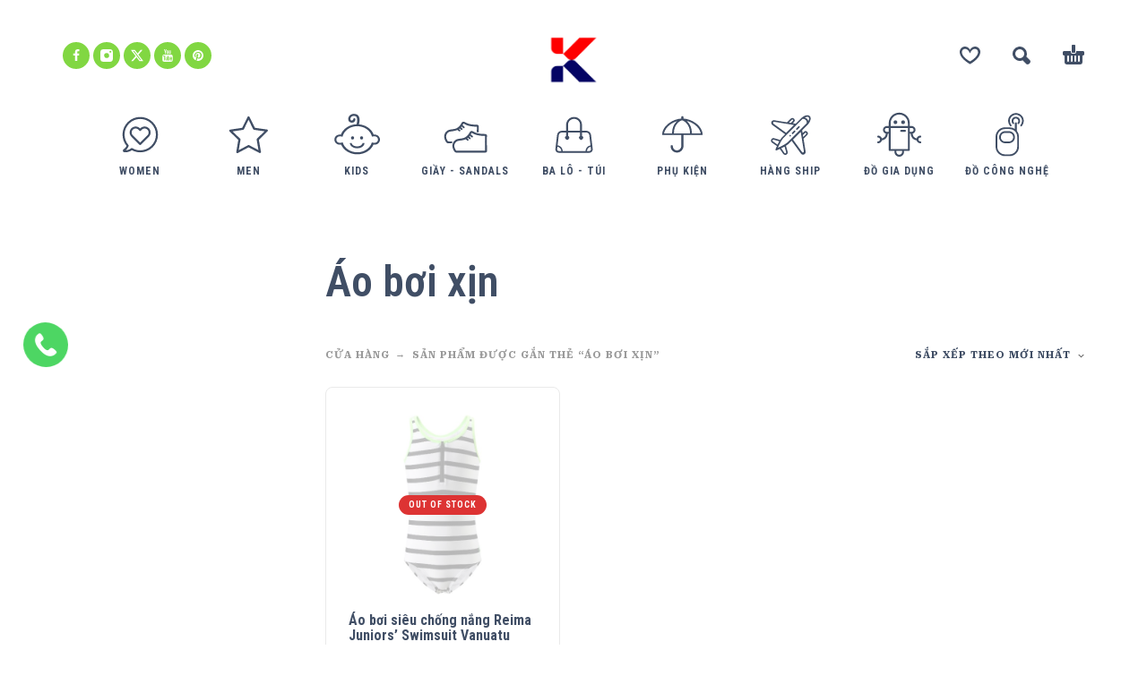

--- FILE ---
content_type: text/html; charset=UTF-8
request_url: https://ktmart.vn/tu-khoa/ao-boi-xin/
body_size: 16157
content:
<!DOCTYPE html>
<html lang="vi">
<head>
	<meta charset="UTF-8">
	<meta name="viewport" content="width=device-width, initial-scale=1, maximum-scale=1, user-scalable=no"/>
	<meta name="format-detection" content="telephone=no"/>
	<link rel="profile" href="//gmpg.org/xfn/11">
	<title>Áo bơi xịn &#8211; KTMart Vietnam</title>
<meta name='robots' content='max-image-preview:large' />
<link rel="alternate" type="application/rss+xml" title="Dòng thông tin KTMart Vietnam &raquo;" href="https://ktmart.vn/feed/" />
<link rel="alternate" type="application/rss+xml" title="KTMart Vietnam &raquo; Dòng bình luận" href="https://ktmart.vn/comments/feed/" />
<link rel="alternate" type="application/rss+xml" title="Nguồn cấp KTMart Vietnam &raquo; Áo bơi xịn Thẻ" href="https://ktmart.vn/tu-khoa/ao-boi-xin/feed/" />
<style id='wp-img-auto-sizes-contain-inline-css' type='text/css'>
img:is([sizes=auto i],[sizes^="auto," i]){contain-intrinsic-size:3000px 1500px}
/*# sourceURL=wp-img-auto-sizes-contain-inline-css */
</style>
<style id='wp-emoji-styles-inline-css' type='text/css'>

	img.wp-smiley, img.emoji {
		display: inline !important;
		border: none !important;
		box-shadow: none !important;
		height: 1em !important;
		width: 1em !important;
		margin: 0 0.07em !important;
		vertical-align: -0.1em !important;
		background: none !important;
		padding: 0 !important;
	}
/*# sourceURL=wp-emoji-styles-inline-css */
</style>
<style id='classic-theme-styles-inline-css' type='text/css'>
/*! This file is auto-generated */
.wp-block-button__link{color:#fff;background-color:#32373c;border-radius:9999px;box-shadow:none;text-decoration:none;padding:calc(.667em + 2px) calc(1.333em + 2px);font-size:1.125em}.wp-block-file__button{background:#32373c;color:#fff;text-decoration:none}
/*# sourceURL=/wp-includes/css/classic-themes.min.css */
</style>
<style id='woocommerce-inline-inline-css' type='text/css'>
.woocommerce form .form-row .required { visibility: visible; }
/*# sourceURL=woocommerce-inline-inline-css */
</style>
<link rel='stylesheet' id='woo-variation-swatches-css' href='https://ktmart.vn/wp-content/plugins/woo-variation-swatches/assets/css/frontend.min.css?ver=1719973079' type='text/css' media='all' />
<style id='woo-variation-swatches-inline-css' type='text/css'>
:root {
--wvs-tick:url("data:image/svg+xml;utf8,%3Csvg filter='drop-shadow(0px 0px 2px rgb(0 0 0 / .8))' xmlns='http://www.w3.org/2000/svg'  viewBox='0 0 30 30'%3E%3Cpath fill='none' stroke='%23ffffff' stroke-linecap='round' stroke-linejoin='round' stroke-width='4' d='M4 16L11 23 27 7'/%3E%3C/svg%3E");

--wvs-cross:url("data:image/svg+xml;utf8,%3Csvg filter='drop-shadow(0px 0px 5px rgb(255 255 255 / .6))' xmlns='http://www.w3.org/2000/svg' width='72px' height='72px' viewBox='0 0 24 24'%3E%3Cpath fill='none' stroke='%23ff0000' stroke-linecap='round' stroke-width='0.6' d='M5 5L19 19M19 5L5 19'/%3E%3C/svg%3E");
--wvs-single-product-item-width:30px;
--wvs-single-product-item-height:30px;
--wvs-single-product-item-font-size:16px}
/*# sourceURL=woo-variation-swatches-inline-css */
</style>
<link rel='stylesheet' id='ideapark-core-css-css' href='https://ktmart.vn/wp-content/uploads/kidz/min.css?ver=1767321545' type='text/css' media='all' />
<script type="text/template" id="tmpl-variation-template">
	<div class="woocommerce-variation-description">{{{ data.variation.variation_description }}}</div>
	<div class="woocommerce-variation-price">{{{ data.variation.price_html }}}</div>
	<div class="woocommerce-variation-availability">{{{ data.variation.availability_html }}}</div>
</script>
<script type="text/template" id="tmpl-unavailable-variation-template">
	<p role="alert">Rất tiếc, sản phẩm này hiện không tồn tại. Hãy chọn một phương thức kết hợp khác.</p>
</script>
<script type="text/javascript" src="https://ktmart.vn/wp-includes/js/jquery/jquery.min.js?ver=3.7.1" id="jquery-core-js"></script>
<script type="text/javascript" src="https://ktmart.vn/wp-includes/js/jquery/jquery-migrate.min.js?ver=3.4.1" id="jquery-migrate-js"></script>
<script type="text/javascript" src="https://ktmart.vn/wp-content/plugins/woocommerce/assets/js/js-cookie/js.cookie.min.js?ver=2.1.4-wc.10.4.3" id="wc-js-cookie-js" defer="defer" data-wp-strategy="defer"></script>
<link rel="https://api.w.org/" href="https://ktmart.vn/wp-json/" /><link rel="alternate" title="JSON" type="application/json" href="https://ktmart.vn/wp-json/wp/v2/product_tag/2437" /><link rel="EditURI" type="application/rsd+xml" title="RSD" href="https://ktmart.vn/xmlrpc.php?rsd" />
<meta name="generator" content="WordPress 6.9" />
<meta name="generator" content="WooCommerce 10.4.3" />
<meta name="generator" content="Kidz 5.24" />

		<!-- GA Google Analytics @ https://m0n.co/ga -->
		<script>
			(function(i,s,o,g,r,a,m){i['GoogleAnalyticsObject']=r;i[r]=i[r]||function(){
			(i[r].q=i[r].q||[]).push(arguments)},i[r].l=1*new Date();a=s.createElement(o),
			m=s.getElementsByTagName(o)[0];a.async=1;a.src=g;m.parentNode.insertBefore(a,m)
			})(window,document,'script','https://www.google-analytics.com/analytics.js','ga');
			ga('create', 'UA-20465228-1', 'auto');
			ga('send', 'pageview');
		</script>

			<script>
			var ideapark_svg_content = "";
			var ajax = new XMLHttpRequest();
			ajax.open("GET", "https://ktmart.vn/wp-content/themes/kidz/img/sprite.svg?v=1753520961", true);
			ajax.send();
			ajax.onload = function (e) {
				ideapark_svg_content = ajax.responseText;
				ideapark_download_svg_onload();
			};
			
			function ideapark_download_svg_onload() {
				if (typeof document.body != "undefined" && document.body != null && typeof document.body.childNodes != "undefined" && typeof document.body.childNodes[0] != "undefined") {
					var div = document.createElement("div");
					div.className = "svg-sprite-container";
					div.innerHTML = ideapark_svg_content;
					document.body.insertBefore(div, document.body.childNodes[0]);
				} else {
					setTimeout(ideapark_download_svg_onload, 100);
				}
			}

		</script>
			<link rel="stylesheet" href="//fonts.googleapis.com/css?family=Roboto+Serif%3Aregular%2C500%2C700%2C800%2C600%7CRoboto+Condensed%3Aregular%2C500%2C700%2C800%2C600%26subset%3Dlatin%2C&#038;display=swap">
			<noscript><style>.woocommerce-product-gallery{ opacity: 1 !important; }</style></noscript>
	<style type="text/css">.recentcomments a{display:inline !important;padding:0 !important;margin:0 !important;}</style><meta name="generator" content="Powered by Slider Revolution 6.6.18 - responsive, Mobile-Friendly Slider Plugin for WordPress with comfortable drag and drop interface." />
<link rel="icon" href="https://ktmart.vn/wp-content/uploads/2025/04/logo-2-50x50.png" sizes="32x32" />
<link rel="icon" href="https://ktmart.vn/wp-content/uploads/2025/04/logo-2-210x210.png" sizes="192x192" />
<link rel="apple-touch-icon" href="https://ktmart.vn/wp-content/uploads/2025/04/logo-2-210x210.png" />
<meta name="msapplication-TileImage" content="https://ktmart.vn/wp-content/uploads/2025/04/logo-2.png" />
<script>function setREVStartSize(e){
			//window.requestAnimationFrame(function() {
				window.RSIW = window.RSIW===undefined ? window.innerWidth : window.RSIW;
				window.RSIH = window.RSIH===undefined ? window.innerHeight : window.RSIH;
				try {
					var pw = document.getElementById(e.c).parentNode.offsetWidth,
						newh;
					pw = pw===0 || isNaN(pw) || (e.l=="fullwidth" || e.layout=="fullwidth") ? window.RSIW : pw;
					e.tabw = e.tabw===undefined ? 0 : parseInt(e.tabw);
					e.thumbw = e.thumbw===undefined ? 0 : parseInt(e.thumbw);
					e.tabh = e.tabh===undefined ? 0 : parseInt(e.tabh);
					e.thumbh = e.thumbh===undefined ? 0 : parseInt(e.thumbh);
					e.tabhide = e.tabhide===undefined ? 0 : parseInt(e.tabhide);
					e.thumbhide = e.thumbhide===undefined ? 0 : parseInt(e.thumbhide);
					e.mh = e.mh===undefined || e.mh=="" || e.mh==="auto" ? 0 : parseInt(e.mh,0);
					if(e.layout==="fullscreen" || e.l==="fullscreen")
						newh = Math.max(e.mh,window.RSIH);
					else{
						e.gw = Array.isArray(e.gw) ? e.gw : [e.gw];
						for (var i in e.rl) if (e.gw[i]===undefined || e.gw[i]===0) e.gw[i] = e.gw[i-1];
						e.gh = e.el===undefined || e.el==="" || (Array.isArray(e.el) && e.el.length==0)? e.gh : e.el;
						e.gh = Array.isArray(e.gh) ? e.gh : [e.gh];
						for (var i in e.rl) if (e.gh[i]===undefined || e.gh[i]===0) e.gh[i] = e.gh[i-1];
											
						var nl = new Array(e.rl.length),
							ix = 0,
							sl;
						e.tabw = e.tabhide>=pw ? 0 : e.tabw;
						e.thumbw = e.thumbhide>=pw ? 0 : e.thumbw;
						e.tabh = e.tabhide>=pw ? 0 : e.tabh;
						e.thumbh = e.thumbhide>=pw ? 0 : e.thumbh;
						for (var i in e.rl) nl[i] = e.rl[i]<window.RSIW ? 0 : e.rl[i];
						sl = nl[0];
						for (var i in nl) if (sl>nl[i] && nl[i]>0) { sl = nl[i]; ix=i;}
						var m = pw>(e.gw[ix]+e.tabw+e.thumbw) ? 1 : (pw-(e.tabw+e.thumbw)) / (e.gw[ix]);
						newh =  (e.gh[ix] * m) + (e.tabh + e.thumbh);
					}
					var el = document.getElementById(e.c);
					if (el!==null && el) el.style.height = newh+"px";
					el = document.getElementById(e.c+"_wrapper");
					if (el!==null && el) {
						el.style.height = newh+"px";
						el.style.display = "block";
					}
				} catch(e){
					console.log("Failure at Presize of Slider:" + e)
				}
			//});
		  };</script>
<link rel='stylesheet' id='wc-blocks-style-css' href='https://ktmart.vn/wp-content/plugins/woocommerce/assets/client/blocks/wc-blocks.css?ver=wc-10.4.3' type='text/css' media='all' />
<link rel='stylesheet' id='lv_css-css' href='https://ktmart.vn/wp-content/plugins/quick-call-button/assets/css/quick-call-button.css?ver=1.2.9' type='text/css' media='all' />
<link rel='stylesheet' id='rs-plugin-settings-css' href='https://ktmart.vn/wp-content/plugins/revslider/public/assets/css/rs6.css?ver=6.6.18' type='text/css' media='all' />
<style id='rs-plugin-settings-inline-css' type='text/css'>
#rs-demo-id {}
/*# sourceURL=rs-plugin-settings-inline-css */
</style>
</head>
<body class="archive tax-product_tag term-ao-boi-xin term-2437 wp-theme-kidz theme-kidz woocommerce woocommerce-page woocommerce-no-js woo-variation-swatches wvs-behavior-blur wvs-theme-kidz wvs-tooltip sidebar-left header-type-2 sticky-type-1 layout-fullscreen fullwidth-slider  woocommerce-on h-ltr preload">
<div id="ajax-search" class="search-type-2 hidden">
	<div class="container ajax-search-container">
		<div class="ajax-search-tip">What you are looking for?</div>
		
	<form role="search" method="get" action="https://ktmart.vn/">
		<input id="ajax-search-input" autocomplete="off" type="text" name="s" placeholder="search products..." value="" /><input type="hidden" name="post_type" value="product"><a id="search-close" href="#">
			<svg>
				<use xlink:href="#svg-close" />
			</svg>
		</a>
		<button type="submit" class="search" aria-label="Search">
			<svg>
				<use xlink:href="#svg-search" />
			</svg>
		</button>
	</form>	</div>
</div>
	<div id="ajax-search-result" class="search-type-2 loading">
		<div class="container ajax-search-result-container js-ajax-search-result"></div>
	</div>
<div class="search-shadow search-type-2 hidden">
	<span class="ip-shop-loop-loading"><i></i><i></i><i></i></span>
</div>
<div id="wrap"
     class="search-type-2 ">
	<header id="header">
				<div class="main-menu">
			<div class="container">
				<a class="mobile-menu" onclick="return false;" aria-label="Menu" role="button">
					<svg>
						<use xlink:href="#svg-bars"/>
					</svg>
				</a>
				<div class="container-2">
					<div class="header-buttons">
							<a rel="nofollow" aria-label="Wishlist" class="wishlist-info wishlist" href="https://ktmart.vn/wishlist/">
		<svg class="svg on">
			<use xlink:href="#svg-wishlist-on" />
		</svg>
		<svg class="svg off">
			<use xlink:href="#svg-wishlist-off" />
		</svg>
		<span class="ip-wishlist-count"></span>	</a>
													<a class="search" onclick="return false;" aria-label="Search" role="button">
								<svg>
									<use xlink:href="#svg-search"/>
								</svg>
							</a>
																									<div
								class="cart-info">
								<a  href="https://ktmart.vn/gio-hang/">
									<svg>
										<use xlink:href="#svg-cart"/>
									</svg><span class="ip-cart-count"></span>								</a>
																	<div class="widget_shopping_cart_content"></div>
															</div>
											</div>
											<div class="soc">
				<a href="https://www.facebook.com/OdClub102"
			   aria-label="facebook" target="_blank"
			   style="background-color: #81d742">
				<svg class="soc-img soc-facebook"
				     style="fill: #ffffff">
					<use
						xlink:href="#svg-facebook"/>
				</svg>
			</a>
						<a href="https://www.instagram.com/okitadi1/"
			   aria-label="instagram" target="_blank"
			   style="background-color: #81d742">
				<svg class="soc-img soc-instagram"
				     style="fill: #ffffff">
					<use
						xlink:href="#svg-instagram"/>
				</svg>
			</a>
										<a href="https://twitter.com/ktmartvietnam"
			   aria-label="twitter" target="_blank"
			   style="background-color: #81d742">
				<svg class="soc-img soc-twitter"
				     style="fill: #ffffff">
					<use
						xlink:href="#svg-twitter"/>
				</svg>
			</a>
						<a href="https://www.youtube.com/user/ktmart103/featured"
			   aria-label="youtube" target="_blank"
			   style="background-color: #81d742">
				<svg class="soc-img soc-youtube"
				     style="fill: #ffffff">
					<use
						xlink:href="#svg-youtube"/>
				</svg>
			</a>
											<a href="https://www.pinterest.com/ktmartvietnam/"
			   aria-label="pinterest" target="_blank"
			   style="background-color: #81d742">
				<svg class="soc-img soc-pinterest"
				     style="fill: #ffffff">
					<use
						xlink:href="#svg-pinterest"/>
				</svg>
			</a>
							</div>										<span class="logo-wrap">
		<a href="https://ktmart.vn/">					<img  width="266" height="233"  src="https://ktmart.vn/wp-content/uploads/2025/04/logo-2.png" alt="KTMart Vietnam" class="logo" />
				</a></span>
				</div>

				<div class="menu-shadow hidden"></div>

												<div
					class="product-categories product-categories--3 ">
						<ul class="menu main-menu-container main-menu-icons main-menu-fixed"><li class=" with-icon has-children items-9"><a href="https://ktmart.vn/danh-muc/women/"><svg><use xlink:href="#svg-icon-37" /></svg><span>Women</span></a><a class="js-more" href="#"><i class="more"></i></a><ul class="sub-menu"><li class=""><a href="https://ktmart.vn/danh-muc/women/ao-so-mi/">Áo sơ mi</a><a class="js-more" href="#"><i class="more"></i></a></li><li class=""><a href="https://ktmart.vn/danh-muc/women/do-boi-women/">Đồ bơi</a><a class="js-more" href="#"><i class="more"></i></a></li><li class=""><a href="https://ktmart.vn/danh-muc/women/ao-khoac-jackets-women/">Áo khoác Jackets</a><a class="js-more" href="#"><i class="more"></i></a></li><li class=""><a href="https://ktmart.vn/danh-muc/women/ao-thun-tops-womens/">Áo thun - Tops</a><a class="js-more" href="#"><i class="more"></i></a></li><li class=""><a href="https://ktmart.vn/danh-muc/women/ba-lo-backpacks-womens/">Ba Lô - Backpacks</a><a class="js-more" href="#"><i class="more"></i></a></li><li class=""><a href="https://ktmart.vn/danh-muc/women/base-layers-womens/">Base Layers</a><a class="js-more" href="#"><i class="more"></i></a></li><li class=""><a href="https://ktmart.vn/danh-muc/women/giay-shoes-boots/">Giầy Shoes Boots</a><a class="js-more" href="#"><i class="more"></i></a></li><li class=" has-children"><a href="https://ktmart.vn/danh-muc/women/phu-kien-accessories-womens/">Phụ Kiện - Accessories</a><a class="js-more" href="#"><i class="more"></i></a><ul class="sub-menu sub-menu__inner"><li><a href="https://ktmart.vn/danh-muc/women/phu-kien-accessories-womens/do-cong-nghe-phu-kien-accessories-womens/">Đồ công nghệ</a><li><a href="https://ktmart.vn/danh-muc/women/phu-kien-accessories-womens/gang-tay/">Găng Tay</a><li><a href="https://ktmart.vn/danh-muc/women/phu-kien-accessories-womens/leu-tent/">Lều - Tent</a><li><a href="https://ktmart.vn/danh-muc/women/phu-kien-accessories-womens/tat-socks-phu-kien-accessories-womens/">Tất - Socks</a><li><a href="https://ktmart.vn/danh-muc/women/phu-kien-accessories-womens/chay-bo-dap-xe-phu-kien-accessories-womens/">Chạy bộ - Đạp xe</a><li><a href="https://ktmart.vn/danh-muc/women/phu-kien-accessories-womens/khan/">Khăn</a><li><a href="https://ktmart.vn/danh-muc/women/phu-kien-accessories-womens/mu/">Mũ</a><li><a href="https://ktmart.vn/danh-muc/women/phu-kien-accessories-womens/tui-vi/">Túi Ví</a></ul></li><li class=""><a href="https://ktmart.vn/danh-muc/women/quan-bottoms-womens/">Quần - Bottoms</a><a class="js-more" href="#"><i class="more"></i></a></li><li class=""><a href="https://ktmart.vn/danh-muc/women/sandals-dep-tong-womens/">Sandals - Dép - Tông</a><a class="js-more" href="#"><i class="more"></i></a></li><li class=""><a href="https://ktmart.vn/danh-muc/women/tat-socks-womens/">Tất - Socks</a><a class="js-more" href="#"><i class="more"></i></a></li><li class=""><a href="https://ktmart.vn/danh-muc/women/vay-chan-vay-skirts-dresses/">Váy - Chân Váy - Skirts &amp; Dresses</a><a class="js-more" href="#"><i class="more"></i></a></li></ul></li><li class=" with-icon has-children items-9"><a href="https://ktmart.vn/danh-muc/men/"><svg><use xlink:href="#svg-icon-38" /></svg><span>Men</span></a><a class="js-more" href="#"><i class="more"></i></a><ul class="sub-menu"><li class=""><a href="https://ktmart.vn/danh-muc/men/ao-so-mi-mens/">Áo sơ mi</a><a class="js-more" href="#"><i class="more"></i></a></li><li class=""><a href="https://ktmart.vn/danh-muc/men/do-boi/">Đồ Bơi</a><a class="js-more" href="#"><i class="more"></i></a></li><li class=""><a href="https://ktmart.vn/danh-muc/men/ao-khoac-jackets/">Áo khoác Jackets</a><a class="js-more" href="#"><i class="more"></i></a></li><li class=""><a href="https://ktmart.vn/danh-muc/men/ao-thun-tops/">Áo thun - Tops</a><a class="js-more" href="#"><i class="more"></i></a></li><li class=""><a href="https://ktmart.vn/danh-muc/men/ba-lo-backpacks/">Ba Lô - Backpacks</a><a class="js-more" href="#"><i class="more"></i></a></li><li class=""><a href="https://ktmart.vn/danh-muc/men/base-layers/">Base Layers</a><a class="js-more" href="#"><i class="more"></i></a></li><li class=""><a href="https://ktmart.vn/danh-muc/men/giay-shoes/">Giầy Shoes</a><a class="js-more" href="#"><i class="more"></i></a></li><li class=" has-children"><a href="https://ktmart.vn/danh-muc/men/phu-kien-accessories/">Phụ Kiện - Accessories</a><a class="js-more" href="#"><i class="more"></i></a><ul class="sub-menu sub-menu__inner"><li><a href="https://ktmart.vn/danh-muc/men/phu-kien-accessories/do-cong-nghe-phu-kien-accessories/">Đồ công nghệ</a><li><a href="https://ktmart.vn/danh-muc/men/phu-kien-accessories/gang-tay-phu-kien-accessories/">Găng Tay</a><li><a href="https://ktmart.vn/danh-muc/men/phu-kien-accessories/leu-tent-phu-kien-accessories/">Lều - Tent</a><li><a href="https://ktmart.vn/danh-muc/men/phu-kien-accessories/tat-socks-phu-kien-accessories/">Tất - Socks</a><li><a href="https://ktmart.vn/danh-muc/men/phu-kien-accessories/chay-bo-dap-xe-phu-kien-accessories/">Chạy bộ - Đạp xe</a><li><a href="https://ktmart.vn/danh-muc/men/phu-kien-accessories/khan-phu-kien-accessories/">Khăn</a><li><a href="https://ktmart.vn/danh-muc/men/phu-kien-accessories/mu-phu-kien-accessories/">Mũ</a><li><a href="https://ktmart.vn/danh-muc/men/phu-kien-accessories/tui-vi-phu-kien-accessories/">Túi Ví</a></ul></li><li class=""><a href="https://ktmart.vn/danh-muc/men/quan-bottoms/">Quần - Bottoms</a><a class="js-more" href="#"><i class="more"></i></a></li><li class=""><a href="https://ktmart.vn/danh-muc/men/sandals-dep-tong/">Sandals - Dép - Tông</a><a class="js-more" href="#"><i class="more"></i></a></li><li class=""><a href="https://ktmart.vn/danh-muc/men/tat-socks/">Tất - Socks</a><a class="js-more" href="#"><i class="more"></i></a></li></ul></li><li class=" with-icon has-children items-9"><a href="https://ktmart.vn/danh-muc/kids/"><svg><use xlink:href="#svg-icon-4" /></svg><span>Kids</span></a><a class="js-more" href="#"><i class="more"></i></a><ul class="sub-menu"><li class=" has-children"><a href="https://ktmart.vn/danh-muc/kids/boys-2-14-years/">Boys (2 - 14 Years)</a><a class="js-more" href="#"><i class="more"></i></a><ul class="sub-menu sub-menu__inner"><li><a href="https://ktmart.vn/danh-muc/kids/boys-2-14-years/do-choi-xk/">Đồ chơi XK</a><li><a href="https://ktmart.vn/danh-muc/kids/boys-2-14-years/set-do-an/">Set đồ Ăn</a><li><a href="https://ktmart.vn/danh-muc/kids/boys-2-14-years/quan-ao/">Quần Áo</a><li><a href="https://ktmart.vn/danh-muc/kids/boys-2-14-years/ba-lo/">Ba Lô</a><li><a href="https://ktmart.vn/danh-muc/kids/boys-2-14-years/giay-dep/">Giầy Dép</a><li><a href="https://ktmart.vn/danh-muc/kids/boys-2-14-years/phu-kien/">Phụ Kiện</a></ul></li><li class=" has-children"><a href="https://ktmart.vn/danh-muc/kids/girls-2-14-years/">Girls (2 - 14 Years)</a><a class="js-more" href="#"><i class="more"></i></a><ul class="sub-menu sub-menu__inner"><li><a href="https://ktmart.vn/danh-muc/kids/girls-2-14-years/do-choi-xk-girls-2-14-years/">Đồ chơi XK</a><li><a href="https://ktmart.vn/danh-muc/kids/girls-2-14-years/set-do-an-girls-2-14-years/">Set đồ Ăn</a><li><a href="https://ktmart.vn/danh-muc/kids/girls-2-14-years/quan-ao-girls-2-14-years/">Quần Áo</a><li><a href="https://ktmart.vn/danh-muc/kids/girls-2-14-years/ba-lo-girls-2-14-years/">Ba Lô</a><li><a href="https://ktmart.vn/danh-muc/kids/girls-2-14-years/giay-dep-girls-2-14-years/">Giầy Dép</a><li><a href="https://ktmart.vn/danh-muc/kids/girls-2-14-years/phu-kien-girls-2-14-years/">Phụ Kiện</a></ul></li></ul></li><li class=" with-icon has-children items-9"><a href="https://ktmart.vn/danh-muc/giay-sandals/"><svg><use xlink:href="#svg-icon-32" /></svg><span>Giầy - Sandals</span></a><a class="js-more" href="#"><i class="more"></i></a><ul class="sub-menu"><li class=""><a href="https://ktmart.vn/danh-muc/giay-sandals/sandals/">Sandals</a><a class="js-more" href="#"><i class="more"></i></a></li><li class=""><a href="https://ktmart.vn/danh-muc/giay-sandals/giay-chay-bo/">Giày chạy bộ</a><a class="js-more" href="#"><i class="more"></i></a></li><li class=""><a href="https://ktmart.vn/danh-muc/giay-sandals/giay-cong-so/">Giầy Công Sở</a><a class="js-more" href="#"><i class="more"></i></a></li><li class=""><a href="https://ktmart.vn/danh-muc/giay-sandals/giay-leo-nui/">Giầy Leo núi</a><a class="js-more" href="#"><i class="more"></i></a></li><li class=""><a href="https://ktmart.vn/danh-muc/giay-sandals/giay-the-thao/">Giầy thể thao</a><a class="js-more" href="#"><i class="more"></i></a></li></ul></li><li class=" with-icon has-children items-9"><a href="https://ktmart.vn/danh-muc/ba-lo-tui/"><svg><use xlink:href="#svg-icon-15" /></svg><span>Ba lô - Túi</span></a><a class="js-more" href="#"><i class="more"></i></a><ul class="sub-menu"><li class=""><a href="https://ktmart.vn/danh-muc/ba-lo-tui/ba-lo-cong-so/">Ba lô Công sở</a><a class="js-more" href="#"><i class="more"></i></a></li><li class=""><a href="https://ktmart.vn/danh-muc/ba-lo-tui/ba-lo-leo-nui/">Ba lô leo núi</a><a class="js-more" href="#"><i class="more"></i></a></li><li class=""><a href="https://ktmart.vn/danh-muc/ba-lo-tui/ba-lo-the-thao/">Ba lô Thể Thao</a><a class="js-more" href="#"><i class="more"></i></a></li><li class=""><a href="https://ktmart.vn/danh-muc/ba-lo-tui/cap-cong-so/">Cặp công sở</a><a class="js-more" href="#"><i class="more"></i></a></li></ul></li><li class=" with-icon has-children items-9"><a href="https://ktmart.vn/danh-muc/phu-kien-2/"><svg><use xlink:href="#svg-icon-16" /></svg><span>Phụ Kiện</span></a><a class="js-more" href="#"><i class="more"></i></a><ul class="sub-menu"><li class=""><a href="https://ktmart.vn/danh-muc/phu-kien-2/do-cong-nghe-phu-kien-2/">Đồ công nghệ</a><a class="js-more" href="#"><i class="more"></i></a></li><li class=""><a href="https://ktmart.vn/danh-muc/phu-kien-2/gang-tay-phu-kien-2/">Găng Tay</a><a class="js-more" href="#"><i class="more"></i></a></li><li class=""><a href="https://ktmart.vn/danh-muc/phu-kien-2/leu-tent-phu-kien-2/">Lều - Tent</a><a class="js-more" href="#"><i class="more"></i></a></li><li class=""><a href="https://ktmart.vn/danh-muc/phu-kien-2/tat-socks-phu-kien-2/">Tất - Socks</a><a class="js-more" href="#"><i class="more"></i></a></li><li class=""><a href="https://ktmart.vn/danh-muc/phu-kien-2/tui-ngu-phu-kien-2/">Túi ngủ</a><a class="js-more" href="#"><i class="more"></i></a></li><li class=""><a href="https://ktmart.vn/danh-muc/phu-kien-2/camping/">Camping</a><a class="js-more" href="#"><i class="more"></i></a></li><li class=""><a href="https://ktmart.vn/danh-muc/phu-kien-2/chay-bo-dap-xe/">Chạy bộ - Đạp xe</a><a class="js-more" href="#"><i class="more"></i></a></li><li class=""><a href="https://ktmart.vn/danh-muc/phu-kien-2/du-lich/">Du Lịch</a><a class="js-more" href="#"><i class="more"></i></a></li><li class=""><a href="https://ktmart.vn/danh-muc/phu-kien-2/khan-phu-kien-2/">Khăn</a><a class="js-more" href="#"><i class="more"></i></a></li><li class=""><a href="https://ktmart.vn/danh-muc/phu-kien-2/mu-phu-kien-2/">Mũ</a><a class="js-more" href="#"><i class="more"></i></a></li><li class=""><a href="https://ktmart.vn/danh-muc/phu-kien-2/tui-vi-phu-kien-2/">Túi Ví</a><a class="js-more" href="#"><i class="more"></i></a></li></ul></li><li class=" with-icon has-children items-9"><a href="https://ktmart.vn/danh-muc/hang-ship/"><svg><use xlink:href="#svg-icon-42" /></svg><span>Hàng Ship</span></a><a class="js-more" href="#"><i class="more"></i></a><ul class="sub-menu"><li class=""><a href="https://ktmart.vn/danh-muc/hang-ship/hang-ship-my/">Hàng Ship Mỹ</a><a class="js-more" href="#"><i class="more"></i></a></li><li class=""><a href="https://ktmart.vn/danh-muc/hang-ship/hang-ship-uc/">Hàng Ship Úc</a><a class="js-more" href="#"><i class="more"></i></a></li></ul></li><li class=" with-icon items-9"><a href="https://ktmart.vn/danh-muc/do-gia-dung/"><svg><use xlink:href="#svg-icon-41" /></svg><span>Đồ Gia Dụng</span></a><a class="js-more" href="#"><i class="more"></i></a></li><li class=" with-icon items-9"><a href="https://ktmart.vn/danh-muc/do-cong-nghe/"><svg><use xlink:href="#svg-icon-22" /></svg><span>Đồ công nghệ</span></a><a class="js-more" href="#"><i class="more"></i></a></li></ul>										<a class="mobile-menu-close" onclick="return false;">
						<svg>
							<use xlink:href="#svg-close"/>
						</svg>
					</a>
											<div class="auth"><a href="https://ktmart.vn/tai-khoan/" rel="nofollow"><svg><use xlink:href="#svg-user" /></svg><span>Login</span></a></div>
										<a onclick="return false;" class="mobile-menu-back">
						<svg>
							<use xlink:href="#svg-angle-left"/>
						</svg>
						Back					</a>
						<a rel="nofollow" aria-label="Wishlist" class="wishlist-info mobile-wishlist" href="https://ktmart.vn/wishlist/">
		<svg class="svg on">
			<use xlink:href="#svg-wishlist-on" />
		</svg>
		<svg class="svg off">
			<use xlink:href="#svg-wishlist-off" />
		</svg>
		<span class="ip-wishlist-count"></span>	</a>
											<a class="mobile-search" onclick="false;">
							<svg>
								<use xlink:href="#svg-search"/>
							</svg>
						</a>
									</div>
			</div>
		</div>
	</header>

<div id="primary" class="content-area"><main id="main" class="site-main" role="main">
<div class="container ip-shop-container ">

	<div class="row row-flex-desktop">
					<div class="col-md-3 col-sidebar">
				
<div id="ip-shop-sidebar"
     class="js-sticky-sidebar">
	<aside id="woocommerce_widget_cart-2" class="widget woocommerce widget_shopping_cart"><h2 class="widget-title">Cart</h2><div class="hide_cart_widget_if_empty"><div class="widget_shopping_cart_content"></div></div></aside>	<a class="mobile-sidebar-close" href="#">
		<svg>
			<use xlink:href="#svg-close"/>
		</svg>
	</a>
</div>

			</div>
				<div class="col-md-9">
						<div class="js-sticky-sidebar-nearby">				
					<header class="woocommerce-products-header main-header ip-shop-header">
						<h1 class="woocommerce-products-header__title page-title">Áo bơi xịn</h1>
						<div class="products-wrap products-wrap--category">
							<div
								class="product-category-list"></div>
						</div>
													<div class="row grid-header">
								<div class="col-md-8">
									<nav class="woocommerce-breadcrumb"><ul><li><a href="https://ktmart.vn/cua-hang/">CỬA HÀNG</a></li><li>Sản phẩm được gắn thẻ &ldquo;Áo bơi xịn&rdquo;</li></ul></nav>								</div>
								<div class="col-md-4 col-sm-12 ip-shop-ordering-row">
    <form class="woocommerce-ordering" method="get">
        <select name="orderby" class="orderby styled" aria-label="Đơn hàng của cửa hàng">
                            <option
                        value="popularity" >Sắp xếp theo mức độ phổ biến</option>
                            <option
                        value="date"  selected='selected'>Sắp xếp theo mới nhất</option>
                            <option
                        value="price" >Sắp xếp theo giá: thấp đến cao</option>
                            <option
                        value="price-desc" >Sắp xếp theo giá: cao đến thấp</option>
                    </select>
        <input type="hidden" name="paged" value="1"/>
            </form>

            <a href="#" class="mobile-sidebar">
            Filter            <svg>
                <use xlink:href="#svg-filter"/>
            </svg>
        </a>
    </div>

							</div>
											</header>

				
				
				<div class="woocommerce-notices-wrapper"></div>	<div class="products-wrap products-wrap--mobile-compact">
	<div class="products products--layout-fullscreen columns-4 products--mobile-compact">
<!-- grid-start --><div class="product type-product post-11531 status-publish first outofstock product_cat-do-boi-women product_cat-girls-2-14-years product_cat-kids product_cat-quan-ao-girls-2-14-years product_cat-women product_tag-ao-boi product_tag-ao-boi-chong-nang product_tag-ao-boi-tre-em product_tag-ao-boi-xin product_tag-ao-boi-xuat-khau product_tag-ao-boi-xuat-xin product_tag-reima product_tag-swimsuit product_tag-thuong-hieu-reima product_tag-upf50 has-post-thumbnail shipping-taxable purchasable product-type-simple">

	
	<div class="ip-shop-loop-wrap">

		<div class="ip-shop-loop-thumb">
			<a href="https://ktmart.vn/cua-hang/kids/girls-2-14-years/quan-ao-girls-2-14-years/ao-boi-sieu-chong-nang-reima-juniors-swimsuit-vanuatu/">
				<span class="ip-shop-loop-stock-badge out-of-stock">Out of stock</span>
				<img class="thumb-shop-catalog thumb-shop-catalog--contain  thumb-shop-out-of-stock thumb-shop-catalog--base" width="360" height="518" src="https://ktmart.vn/wp-content/uploads/2019/05/Reima-Juniors-swimsuit-Vanuatu3-360x518.jpg" srcset="https://ktmart.vn/wp-content/uploads/2019/05/Reima-Juniors-swimsuit-Vanuatu3-360x518.jpg 360w, https://ktmart.vn/wp-content/uploads/2019/05/Reima-Juniors-swimsuit-Vanuatu3-174x250.jpg 174w, https://ktmart.vn/wp-content/uploads/2019/05/Reima-Juniors-swimsuit-Vanuatu3.jpg 400w" sizes="(max-width: 360px) 100vw, 360px" alt="Reima Juniors&#039; swimsuit Vanuatu3"/><img class="thumb-shop-catalog thumb-shop-catalog--contain  thumb-shop-out-of-stock thumb-shop-catalog--hover" width="360" height="518" src="https://ktmart.vn/wp-content/uploads/2019/05/Reima-Juniors-swimsuit-Vanuatu2-360x518.jpg" srcset="https://ktmart.vn/wp-content/uploads/2019/05/Reima-Juniors-swimsuit-Vanuatu2-360x518.jpg 360w, https://ktmart.vn/wp-content/uploads/2019/05/Reima-Juniors-swimsuit-Vanuatu2-174x250.jpg 174w, https://ktmart.vn/wp-content/uploads/2019/05/Reima-Juniors-swimsuit-Vanuatu2.jpg 400w" sizes="(max-width: 360px) 100vw, 360px" alt="Reima Juniors&#039; swimsuit Vanuatu2"/>			</a>
		</div>

		<div class="ip-shop-loop-details">
								<h3><a href="https://ktmart.vn/cua-hang/kids/girls-2-14-years/quan-ao-girls-2-14-years/ao-boi-sieu-chong-nang-reima-juniors-swimsuit-vanuatu/" class="ip-shop-loop-title">Áo bơi siêu chống nắng Reima Juniors&#8217; Swimsuit Vanuatu Reima</a>
			</h3>

			
			<div class="ip-shop-loop-after-title">
				<div class="ip-shop-loop-price">
					
	<span class="price"><span class="woocommerce-Price-amount amount"><bdi>180.000<span class="woocommerce-Price-currencySymbol">&#8363;</span></bdi></span></span>
				</div>
				<div class="ip-shop-loop-actions">
					<a href="https://ktmart.vn/cua-hang/kids/girls-2-14-years/quan-ao-girls-2-14-years/ao-boi-sieu-chong-nang-reima-juniors-swimsuit-vanuatu/" data-quantity="1" class="button product_type_simple" data-product_id="11531" data-product_sku="" aria-label="Đọc thêm về &ldquo;Áo bơi siêu chống nắng Reima Juniors&#039; Swimsuit Vanuatu Reima&rdquo;" rel="nofollow" data-success_message=""><svg class="svg-add"><use xlink:href="#svg-cart" /></svg><span class="ip-shop-loop-add-text"><span>Đọc tiếp</span></span></a><a href="https://ktmart.vn/cua-hang/kids/girls-2-14-years/quan-ao-girls-2-14-years/ao-boi-sieu-chong-nang-reima-juniors-swimsuit-vanuatu/" onclick="return false;" data-title="Quick View" aria-label="Quick View" data-lang="vi" data-product_id="11531" class="ip-quickview-btn product_type_simple"><svg><use xlink:href="#svg-quick-view" /></svg></a><a href="" onclick="return false;" class="ip-wishlist-btn ip-wishlist-item-11531-btn" data-product-id="11531" data-title="Wishlist"><svg class="on"><use xlink:href="#svg-wishlist-on" /></svg><svg class="off"><use xlink:href="#svg-wishlist-off" /></svg></a>				</div>
			</div>
		</div>
	</div>
</div><!-- grid-end -->

</div>
</div>
<div class="clear"></div>
							</div>		</div>
	</div>
</div>

</main></div>
<footer id="footer" class="footer--default">
	<div class="wrap" >
		<div class="container">
						<div class="footer-sidebar">
	<div class="footer-sidebar__wrap">
					<div class="widget footer-widget">
				<div class="footer-logo">
	<a href="https://ktmart.vn/">					<img  width="266" height="233"  src="https://ktmart.vn/wp-content/uploads/2025/04/logo-2.png" alt="KTMart Vietnam" />
		
		</a></div>									<div class="contacts">
						<p style="text-align: left"><span style="color: #ff0000">- Zalo - WhatsApp - Imes: <span style="color: #0000ff">034.788.6789</span> </span></p>
<p> </p>
<p>- Chat qua Zalo:  <a href="https://zalo.me/0347886789" target="_blank" rel="noopener noreferrer"><img class="alignnone wp-image-19631" src="https://ktmart.vn/wp-content/uploads/2019/11/Zalo-KTMart.png" alt="" width="38" height="39" /></a></p>
<p> </p>
<p><span style="color: #0000ff">🏡 Nhà số <span style="color: #ff0000">5</span> ngõ <span style="color: #ff0000">27</span> phố Nghĩa Đô Cầu Giấy</span></p>
<p> </p>
<p>🎯 Map to KTMart: <a href="https://bit.ly/3jK0eL4">https://bit.ly/3jK0eL4</a></p>
<p> </p>
<p>🕘 Giờ mở cửa: <span style="color: #ff0000">9h - 16h </span>(Nghỉ Thứ 7 - Chủ Nhật)</p>
<p> </p>
<p>🚀 Ship hàng COD Toàn Quốc.</p>
<p> </p>
<p><span data-offset-key="7orqq-1-0">- 19023367615010 - Tran Thi Kim Tuyen - <span style="color: #0000ff">Techcombank</span>.</span></p>
<p> </p>
<p><span data-offset-key="7orqq-1-0">- 0491000197515 - Tran Thi Kim Tuyen - <span style="color: #0000ff">Vietcombank</span>.</span></p>					</div>
							</div>
							<aside id="woocommerce_product_tag_cloud-7" class="widget footer-widget woocommerce widget_product_tag_cloud"><h2 class="widget-title">Thẻ sản phẩm</h2><div class="tagcloud"><a href="https://ktmart.vn/tu-khoa/adidas/" class="tag-cloud-link tag-link-179 tag-link-position-1" style="font-size: 10.933333333333pt;" aria-label="Adidas (279 sản phẩm)">Adidas</a>
<a href="https://ktmart.vn/tu-khoa/balo-xin/" class="tag-cloud-link tag-link-4254 tag-link-position-2" style="font-size: 9.0666666666667pt;" aria-label="Balo xịn (203 sản phẩm)">Balo xịn</a>
<a href="https://ktmart.vn/tu-khoa/columbia/" class="tag-cloud-link tag-link-177 tag-link-position-3" style="font-size: 8.8pt;" aria-label="Columbia (192 sản phẩm)">Columbia</a>
<a href="https://ktmart.vn/tu-khoa/ebc/" class="tag-cloud-link tag-link-289 tag-link-position-4" style="font-size: 8.8pt;" aria-label="EBC (193 sản phẩm)">EBC</a>
<a href="https://ktmart.vn/tu-khoa/hiking/" class="tag-cloud-link tag-link-198 tag-link-position-5" style="font-size: 9.4666666666667pt;" aria-label="Hiking (216 sản phẩm)">Hiking</a>
<a href="https://ktmart.vn/tu-khoa/jack-wolfskin/" class="tag-cloud-link tag-link-176 tag-link-position-6" style="font-size: 14.933333333333pt;" aria-label="Jack Wolfskin (556 sản phẩm)">Jack Wolfskin</a>
<a href="https://ktmart.vn/tu-khoa/jack-wolfskin-ktmart/" class="tag-cloud-link tag-link-5142 tag-link-position-7" style="font-size: 11.066666666667pt;" aria-label="Jack Wolfskin KTMart (290 sản phẩm)">Jack Wolfskin KTMart</a>
<a href="https://ktmart.vn/tu-khoa/ktmart-sale/" class="tag-cloud-link tag-link-8845 tag-link-position-8" style="font-size: 22pt;" aria-label="KTMart Sale (1.892 sản phẩm)">KTMart Sale</a>
<a href="https://ktmart.vn/tu-khoa/ladakh/" class="tag-cloud-link tag-link-290 tag-link-position-9" style="font-size: 9.2pt;" aria-label="Ladakh (210 sản phẩm)">Ladakh</a>
<a href="https://ktmart.vn/tu-khoa/mammut/" class="tag-cloud-link tag-link-482 tag-link-position-10" style="font-size: 8.9333333333333pt;" aria-label="Mammut (198 sản phẩm)">Mammut</a>
<a href="https://ktmart.vn/tu-khoa/mu-chong-nang/" class="tag-cloud-link tag-link-208 tag-link-position-11" style="font-size: 10pt;" aria-label="Mũ chống nắng (241 sản phẩm)">Mũ chống nắng</a>
<a href="https://ktmart.vn/tu-khoa/mu-ktmart/" class="tag-cloud-link tag-link-5581 tag-link-position-12" style="font-size: 10.666666666667pt;" aria-label="Mũ KTMart (268 sản phẩm)">Mũ KTMart</a>
<a href="https://ktmart.vn/tu-khoa/mu-leo-nui/" class="tag-cloud-link tag-link-601 tag-link-position-13" style="font-size: 10.133333333333pt;" aria-label="Mũ leo núi (244 sản phẩm)">Mũ leo núi</a>
<a href="https://ktmart.vn/tu-khoa/mu-the-thao/" class="tag-cloud-link tag-link-209 tag-link-position-14" style="font-size: 9.0666666666667pt;" aria-label="Mũ thể thao (202 sản phẩm)">Mũ thể thao</a>
<a href="https://ktmart.vn/tu-khoa/mu-xuat-khau/" class="tag-cloud-link tag-link-1477 tag-link-position-15" style="font-size: 10.4pt;" aria-label="Mũ xuất khẩu (258 sản phẩm)">Mũ xuất khẩu</a>
<a href="https://ktmart.vn/tu-khoa/mu-xin/" class="tag-cloud-link tag-link-2174 tag-link-position-16" style="font-size: 9.2pt;" aria-label="Mũ xịn (210 sản phẩm)">Mũ xịn</a>
<a href="https://ktmart.vn/tu-khoa/mu-di-bien/" class="tag-cloud-link tag-link-484 tag-link-position-17" style="font-size: 9.8666666666667pt;" aria-label="Mũ đi biển (236 sản phẩm)">Mũ đi biển</a>
<a href="https://ktmart.vn/tu-khoa/mu-dap-xe/" class="tag-cloud-link tag-link-1661 tag-link-position-18" style="font-size: 9.4666666666667pt;" aria-label="Mũ đạp xe (220 sản phẩm)">Mũ đạp xe</a>
<a href="https://ktmart.vn/tu-khoa/nepal/" class="tag-cloud-link tag-link-292 tag-link-position-19" style="font-size: 8.8pt;" aria-label="Nepal (196 sản phẩm)">Nepal</a>
<a href="https://ktmart.vn/tu-khoa/phu-kien-du-lich/" class="tag-cloud-link tag-link-239 tag-link-position-20" style="font-size: 8.8pt;" aria-label="Phụ Kiện Du Lịch (194 sản phẩm)">Phụ Kiện Du Lịch</a>
<a href="https://ktmart.vn/tu-khoa/quan-hiking/" class="tag-cloud-link tag-link-951 tag-link-position-21" style="font-size: 8.5333333333333pt;" aria-label="Quần Hiking (187 sản phẩm)">Quần Hiking</a>
<a href="https://ktmart.vn/tu-khoa/quan-leo-nui/" class="tag-cloud-link tag-link-802 tag-link-position-22" style="font-size: 10.133333333333pt;" aria-label="Quần leo núi (247 sản phẩm)">Quần leo núi</a>
<a href="https://ktmart.vn/tu-khoa/running/" class="tag-cloud-link tag-link-160 tag-link-position-23" style="font-size: 8.9333333333333pt;" aria-label="Running (197 sản phẩm)">Running</a>
<a href="https://ktmart.vn/tu-khoa/the-north-face/" class="tag-cloud-link tag-link-175 tag-link-position-24" style="font-size: 14.266666666667pt;" aria-label="The North Face (504 sản phẩm)">The North Face</a>
<a href="https://ktmart.vn/tu-khoa/the-north-face-ktmart/" class="tag-cloud-link tag-link-5084 tag-link-position-25" style="font-size: 11.2pt;" aria-label="The North Face KTMart (293 sản phẩm)">The North Face KTMart</a>
<a href="https://ktmart.vn/tu-khoa/the-north-face-xin/" class="tag-cloud-link tag-link-2362 tag-link-position-26" style="font-size: 8.5333333333333pt;" aria-label="The North Face Xịn (186 sản phẩm)">The North Face Xịn</a>
<a href="https://ktmart.vn/tu-khoa/thuong-hieu-jack-wolfskin/" class="tag-cloud-link tag-link-1403 tag-link-position-27" style="font-size: 10.266666666667pt;" aria-label="Thương hiệu Jack Wolfskin (249 sản phẩm)">Thương hiệu Jack Wolfskin</a>
<a href="https://ktmart.vn/tu-khoa/thuong-hieu-the-north-face/" class="tag-cloud-link tag-link-1329 tag-link-position-28" style="font-size: 9.4666666666667pt;" aria-label="Thương hiệu The North Face (216 sản phẩm)">Thương hiệu The North Face</a>
<a href="https://ktmart.vn/tu-khoa/tui-du-lich/" class="tag-cloud-link tag-link-458 tag-link-position-29" style="font-size: 8pt;" aria-label="Túi du lịch (168 sản phẩm)">Túi du lịch</a>
<a href="https://ktmart.vn/tu-khoa/tui-deo-cheo/" class="tag-cloud-link tag-link-352 tag-link-position-30" style="font-size: 9.3333333333333pt;" aria-label="Túi đeo chéo (213 sản phẩm)">Túi đeo chéo</a>
<a href="https://ktmart.vn/tu-khoa/tui-dung-do-ca-nhan/" class="tag-cloud-link tag-link-343 tag-link-position-31" style="font-size: 11.333333333333pt;" aria-label="Túi đựng đồ cá nhân (301 sản phẩm)">Túi đựng đồ cá nhân</a>
<a href="https://ktmart.vn/tu-khoa/ao-chay-bo/" class="tag-cloud-link tag-link-202 tag-link-position-32" style="font-size: 8.9333333333333pt;" aria-label="Áo chạy bộ (199 sản phẩm)">Áo chạy bộ</a>
<a href="https://ktmart.vn/tu-khoa/ao-chong-nuoc/" class="tag-cloud-link tag-link-203 tag-link-position-33" style="font-size: 9.2pt;" aria-label="Áo chống nước (210 sản phẩm)">Áo chống nước</a>
<a href="https://ktmart.vn/tu-khoa/ao-du-hoc-sinh/" class="tag-cloud-link tag-link-3465 tag-link-position-34" style="font-size: 9.6pt;" aria-label="Áo Du Học Sinh (223 sản phẩm)">Áo Du Học Sinh</a>
<a href="https://ktmart.vn/tu-khoa/ao-gio/" class="tag-cloud-link tag-link-310 tag-link-position-35" style="font-size: 10.666666666667pt;" aria-label="Áo gió (268 sản phẩm)">Áo gió</a>
<a href="https://ktmart.vn/tu-khoa/ao-gio-chong-nuoc/" class="tag-cloud-link tag-link-649 tag-link-position-36" style="font-size: 8.2666666666667pt;" aria-label="Áo gió chống nước (178 sản phẩm)">Áo gió chống nước</a>
<a href="https://ktmart.vn/tu-khoa/ao-gio-dap-xe/" class="tag-cloud-link tag-link-3324 tag-link-position-37" style="font-size: 8.1333333333333pt;" aria-label="Áo gió đạp xe (173 sản phẩm)">Áo gió đạp xe</a>
<a href="https://ktmart.vn/tu-khoa/ao-giu-nhiet/" class="tag-cloud-link tag-link-324 tag-link-position-38" style="font-size: 9.3333333333333pt;" aria-label="Áo giữ nhiệt (215 sản phẩm)">Áo giữ nhiệt</a>
<a href="https://ktmart.vn/tu-khoa/ao-leo-nui/" class="tag-cloud-link tag-link-850 tag-link-position-39" style="font-size: 13.066666666667pt;" aria-label="Áo leo núi (404 sản phẩm)">Áo leo núi</a>
<a href="https://ktmart.vn/tu-khoa/ao-phuot/" class="tag-cloud-link tag-link-849 tag-link-position-40" style="font-size: 10.666666666667pt;" aria-label="Áo phượt (266 sản phẩm)">Áo phượt</a>
<a href="https://ktmart.vn/tu-khoa/ao-truot-tuyet/" class="tag-cloud-link tag-link-336 tag-link-position-41" style="font-size: 8.5333333333333pt;" aria-label="Áo trượt tuyết (184 sản phẩm)">Áo trượt tuyết</a>
<a href="https://ktmart.vn/tu-khoa/ao-dap-xe/" class="tag-cloud-link tag-link-380 tag-link-position-42" style="font-size: 10.8pt;" aria-label="Áo đạp xe (274 sản phẩm)">Áo đạp xe</a>
<a href="https://ktmart.vn/tu-khoa/do-du-lich/" class="tag-cloud-link tag-link-2522 tag-link-position-43" style="font-size: 9.4666666666667pt;" aria-label="Đồ du lịch (218 sản phẩm)">Đồ du lịch</a>
<a href="https://ktmart.vn/tu-khoa/do-da-ngoai/" class="tag-cloud-link tag-link-1986 tag-link-position-44" style="font-size: 9.4666666666667pt;" aria-label="Đồ dã ngoại (220 sản phẩm)">Đồ dã ngoại</a>
<a href="https://ktmart.vn/tu-khoa/do-phuot/" class="tag-cloud-link tag-link-4410 tag-link-position-45" style="font-size: 8.8pt;" aria-label="Đồ Phượt (194 sản phẩm)">Đồ Phượt</a></div></aside><aside id="woocommerce_product_categories-6" class="widget footer-widget woocommerce widget_product_categories"><h2 class="widget-title">Danh mục sản phẩm</h2><ul class="product-categories"><li class="cat-item cat-item-117 cat-parent"><a href="https://ktmart.vn/danh-muc/women/">Women</a> <span class="count">(3932)</span></li>
<li class="cat-item cat-item-118 cat-parent"><a href="https://ktmart.vn/danh-muc/men/">Men</a> <span class="count">(3497)</span></li>
<li class="cat-item cat-item-128 cat-parent"><a href="https://ktmart.vn/danh-muc/kids/">Kids</a> <span class="count">(638)</span></li>
<li class="cat-item cat-item-362 cat-parent"><a href="https://ktmart.vn/danh-muc/giay-sandals/">Giầy - Sandals</a> <span class="count">(72)</span></li>
<li class="cat-item cat-item-363 cat-parent"><a href="https://ktmart.vn/danh-muc/ba-lo-tui/">Ba lô - Túi</a> <span class="count">(511)</span></li>
<li class="cat-item cat-item-243 cat-parent"><a href="https://ktmart.vn/danh-muc/phu-kien-2/">Phụ Kiện</a> <span class="count">(1571)</span></li>
<li class="cat-item cat-item-668 cat-parent"><a href="https://ktmart.vn/danh-muc/hang-ship/">Hàng Ship</a> <span class="count">(189)</span></li>
<li class="cat-item cat-item-1646"><a href="https://ktmart.vn/danh-muc/do-gia-dung/">Đồ Gia Dụng</a> <span class="count">(44)</span></li>
<li class="cat-item cat-item-1792"><a href="https://ktmart.vn/danh-muc/do-cong-nghe/">Đồ công nghệ</a> <span class="count">(13)</span></li>
</ul></aside><aside id="aio_facebook_like_widget-2" class="widget footer-widget aio_facebook_like_widget"><h2 class="widget-title">Theo dõi chúng tôi </h2>        <div class="fb-page"
             data-href="https://www.facebook.com/OdClub102"
             data-width="240"
                         data-tabs="timeline,events"
             data-hide-cover="false"
             data-show-facepile="true"
             data-small-header="false"
        >
        </div>

        </aside>			</div>
</div>						<div class="row bottom ">
				<div class="col-xs-6 col-xs-push-6">
					<div class="soc">
				<a href="https://www.facebook.com/OdClub102"
			   aria-label="facebook" target="_blank"
			   style="background-color: #81d742">
				<svg class="soc-img soc-facebook"
				     style="fill: #ffffff">
					<use
						xlink:href="#svg-facebook"/>
				</svg>
			</a>
						<a href="https://www.instagram.com/okitadi1/"
			   aria-label="instagram" target="_blank"
			   style="background-color: #81d742">
				<svg class="soc-img soc-instagram"
				     style="fill: #ffffff">
					<use
						xlink:href="#svg-instagram"/>
				</svg>
			</a>
										<a href="https://twitter.com/ktmartvietnam"
			   aria-label="twitter" target="_blank"
			   style="background-color: #81d742">
				<svg class="soc-img soc-twitter"
				     style="fill: #ffffff">
					<use
						xlink:href="#svg-twitter"/>
				</svg>
			</a>
						<a href="https://www.youtube.com/user/ktmart103/featured"
			   aria-label="youtube" target="_blank"
			   style="background-color: #81d742">
				<svg class="soc-img soc-youtube"
				     style="fill: #ffffff">
					<use
						xlink:href="#svg-youtube"/>
				</svg>
			</a>
											<a href="https://www.pinterest.com/ktmartvietnam/"
			   aria-label="pinterest" target="_blank"
			   style="background-color: #81d742">
				<svg class="soc-img soc-pinterest"
				     style="fill: #ffffff">
					<use
						xlink:href="#svg-pinterest"/>
				</svg>
			</a>
							</div>				</div>
				<div class="col-xs-6 col-xs-pull-6 copyright"><p>© <em>Copyright</em> <span style="color: #0000ff">2010</span> - <span style="color: #0000ff">2026</span> <em>by</em> KTMart Vietnam - 0347886789</p></div>
			</div>
		</div>
	</div>
</footer>
</div><!-- #wrap -->

		<script>
			window.RS_MODULES = window.RS_MODULES || {};
			window.RS_MODULES.modules = window.RS_MODULES.modules || {};
			window.RS_MODULES.waiting = window.RS_MODULES.waiting || [];
			window.RS_MODULES.defered = true;
			window.RS_MODULES.moduleWaiting = window.RS_MODULES.moduleWaiting || {};
			window.RS_MODULES.type = 'compiled';
		</script>
		<script type="speculationrules">
{"prefetch":[{"source":"document","where":{"and":[{"href_matches":"/*"},{"not":{"href_matches":["/wp-*.php","/wp-admin/*","/wp-content/uploads/*","/wp-content/*","/wp-content/plugins/*","/wp-content/themes/kidz/*","/*\\?(.+)"]}},{"not":{"selector_matches":"a[rel~=\"nofollow\"]"}},{"not":{"selector_matches":".no-prefetch, .no-prefetch a"}}]},"eagerness":"conservative"}]}
</script>

			<script>(function(d, s, id) {
			var js, fjs = d.getElementsByTagName(s)[0];
			js = d.createElement(s); js.id = id;
			js.src = 'https://connect.facebook.net/en_US/sdk/xfbml.customerchat.js#xfbml=1&version=v6.0&autoLogAppEvents=1'
			fjs.parentNode.insertBefore(js, fjs);
			}(document, 'script', 'facebook-jssdk'));</script>
			<div class="fb-customerchat" attribution="wordpress" attribution_version="2.3" page_id="107212615642615"></div>

			


			<!-- Start Quick Call Buttons By Codez.vn -->
				<div class='quick-call-button' id='draggable'>
					<div class='call-now-button'>
						<p class='call-text'>Gọi cho KTMart</p>
						<a href='tel:+84347886789' id='quickcallbutton' onclick="ga('send', 'event', 'Contact', 'Quick Call Button', 'Phone');" title='Call Now' >
						<div class='quick-alo-ph-circle inactive'></div>
						<div class='quick-alo-ph-circle-fill inactive'></div>
						<div class='quick-alo-phone-img-circle shake'></div>
						</a>
					</div>
				</div>
				<style> 
					@media screen and (max-width: 2048px) { 
					.quick-call-button { display: block !important; } 
					}
					@media screen and (min-width: 1024px) { 
					.call-now-button .call-text { display: none !important; } 
					.quick-call-button { top: 50%; }
					} 
					@media screen and (max-width: 1024px) and (min-width: 680px) { 
					.call-now-button .call-text { display: none !important; } 
					.quick-call-button { top: 50%; }
					}
					@media screen and (max-width: 680px) { 
					.call-now-button .call-text { display: none !important; } 
					.quick-call-button { top: 80%; }
					}
					.quick-call-button { left: 2%; }
					.quick-call-button { background: #ffffff; }
					.call-now-button a .quick-alo-ph-img-circle, .call-now-button a .quick-alo-phone-img-circle { background-color: #4dd663; }
					.call-now-button .call-text { color: #1e73be; }
				</style>
			<!-- /End Quick Call Buttons By Codez.vn -->

		<div id="ip-quickview"></div>
					<div class="to-top-button"
			     style="background-color: #dd3333">
				<svg class="to-top-button__svg">
					<use xlink:href="#svg-top"/>
				</svg>
			</div>
		<script type="application/ld+json">{"@context":"https://schema.org/","@type":"BreadcrumbList","itemListElement":[{"@type":"ListItem","position":1,"item":{"name":"C\u1eecA H\u00c0NG","@id":"https://ktmart.vn/cua-hang/"}},{"@type":"ListItem","position":2,"item":{"name":"S\u1ea3n ph\u1ea9m \u0111\u01b0\u1ee3c g\u1eafn th\u1ebb &amp;ldquo;\u00c1o b\u01a1i x\u1ecbn&amp;rdquo;","@id":"https://ktmart.vn/tu-khoa/ao-boi-xin/"}}]}</script>	<script type='text/javascript'>
		(function () {
			var c = document.body.className;
			c = c.replace(/woocommerce-no-js/, 'woocommerce-js');
			document.body.className = c;
		})();
	</script>
	
        <div id="fb-root"></div>
        <script>(function(d, s, id) {
            var js, fjs = d.getElementsByTagName(s)[0];
            if (d.getElementById(id)) return;
            js = d.createElement(s); js.id = id;
            js.src = "//connect.facebook.net/vi_VN/all.js#xfbml=1&appId=";
            fjs.parentNode.insertBefore(js, fjs);
        }(document, 'script', 'facebook-jssdk'));</script><script type="text/javascript" id="ideapark_wishlist-frontend-js-extra">
/* <![CDATA[ */
var ip_wishlist_vars = {"cookieName":"ip-wishlist-items","titleAdd":"Add to Wishlist","titleRemove":"Remove from Wishlist"};
//# sourceURL=ideapark_wishlist-frontend-js-extra
/* ]]> */
</script>
<script type="text/javascript" src="https://ktmart.vn/wp-content/plugins/ideapark-wishlist/assets/js/frontend.min.js?ver=2.0" id="ideapark_wishlist-frontend-js"></script>
<script type="text/javascript" src="https://ktmart.vn/wp-content/plugins/quick-call-button/assets/js/jquery-ui.js?ver=6.9" id="jquery-ui-js"></script>
<script type="text/javascript" src="https://ktmart.vn/wp-content/plugins/quick-call-button/assets/js/jquery.ui.touch-punch.min.js?ver=6.9" id="jquery-ui-touch-js"></script>
<script type="text/javascript" src="https://ktmart.vn/wp-content/plugins/revslider/public/assets/js/rbtools.min.js?ver=6.6.18" defer async id="tp-tools-js"></script>
<script type="text/javascript" src="https://ktmart.vn/wp-content/plugins/revslider/public/assets/js/rs6.min.js?ver=6.6.18" defer async id="revmin-js"></script>
<script type="text/javascript" src="https://ktmart.vn/wp-content/plugins/woocommerce/assets/js/jquery-blockui/jquery.blockUI.min.js?ver=2.7.0-wc.10.4.3" id="wc-jquery-blockui-js" data-wp-strategy="defer"></script>
<script type="text/javascript" id="wc-add-to-cart-js-extra">
/* <![CDATA[ */
var wc_add_to_cart_params = {"ajax_url":"/wp-admin/admin-ajax.php","wc_ajax_url":"/?wc-ajax=%%endpoint%%","i18n_view_cart":"Xem gi\u1ecf h\u00e0ng","cart_url":"https://ktmart.vn/gio-hang/","is_cart":"","cart_redirect_after_add":"no"};
//# sourceURL=wc-add-to-cart-js-extra
/* ]]> */
</script>
<script type="text/javascript" src="https://ktmart.vn/wp-content/plugins/woocommerce/assets/js/frontend/add-to-cart.min.js?ver=10.4.3" id="wc-add-to-cart-js" defer="defer" data-wp-strategy="defer"></script>
<script type="text/javascript" id="woocommerce-js-extra">
/* <![CDATA[ */
var woocommerce_params = {"ajax_url":"/wp-admin/admin-ajax.php","wc_ajax_url":"/?wc-ajax=%%endpoint%%","i18n_password_show":"Hi\u1ec3n th\u1ecb m\u1eadt kh\u1ea9u","i18n_password_hide":"\u1ea8n m\u1eadt kh\u1ea9u"};
//# sourceURL=woocommerce-js-extra
/* ]]> */
</script>
<script type="text/javascript" src="https://ktmart.vn/wp-content/plugins/woocommerce/assets/js/frontend/woocommerce.min.js?ver=10.4.3" id="woocommerce-js" defer="defer" data-wp-strategy="defer"></script>
<script type="text/javascript" id="donot-sell-form-js-extra">
/* <![CDATA[ */
var localized_donot_sell_form = {"admin_donot_sell_ajax_url":"https://ktmart.vn/wp-admin/admin-ajax.php"};
//# sourceURL=donot-sell-form-js-extra
/* ]]> */
</script>
<script type="text/javascript" src="https://ktmart.vn/wp-content/plugins/gdpr-framework/assets/js/gdpr-donotsell.js?ver=2.2.0" id="donot-sell-form-js"></script>
<script type="text/javascript" src="https://ktmart.vn/wp-includes/js/underscore.min.js?ver=1.13.7" id="underscore-js"></script>
<script type="text/javascript" id="wp-util-js-extra">
/* <![CDATA[ */
var _wpUtilSettings = {"ajax":{"url":"/wp-admin/admin-ajax.php"}};
//# sourceURL=wp-util-js-extra
/* ]]> */
</script>
<script type="text/javascript" src="https://ktmart.vn/wp-includes/js/wp-util.min.js?ver=6.9" id="wp-util-js"></script>
<script type="text/javascript" id="wp-api-request-js-extra">
/* <![CDATA[ */
var wpApiSettings = {"root":"https://ktmart.vn/wp-json/","nonce":"6ef8c73d11","versionString":"wp/v2/"};
//# sourceURL=wp-api-request-js-extra
/* ]]> */
</script>
<script type="text/javascript" src="https://ktmart.vn/wp-includes/js/api-request.min.js?ver=6.9" id="wp-api-request-js"></script>
<script type="text/javascript" src="https://ktmart.vn/wp-includes/js/dist/hooks.min.js?ver=dd5603f07f9220ed27f1" id="wp-hooks-js"></script>
<script type="text/javascript" src="https://ktmart.vn/wp-includes/js/dist/i18n.min.js?ver=c26c3dc7bed366793375" id="wp-i18n-js"></script>
<script type="text/javascript" id="wp-i18n-js-after">
/* <![CDATA[ */
wp.i18n.setLocaleData( { 'text direction\u0004ltr': [ 'ltr' ] } );
//# sourceURL=wp-i18n-js-after
/* ]]> */
</script>
<script type="text/javascript" src="https://ktmart.vn/wp-includes/js/dist/url.min.js?ver=9e178c9516d1222dc834" id="wp-url-js"></script>
<script type="text/javascript" id="wp-api-fetch-js-translations">
/* <![CDATA[ */
( function( domain, translations ) {
	var localeData = translations.locale_data[ domain ] || translations.locale_data.messages;
	localeData[""].domain = domain;
	wp.i18n.setLocaleData( localeData, domain );
} )( "default", {"translation-revision-date":"2025-09-01 09:12:13+0000","generator":"GlotPress\/4.0.3","domain":"messages","locale_data":{"messages":{"":{"domain":"messages","plural-forms":"nplurals=1; plural=0;","lang":"vi_VN"},"Media upload failed. If this is a photo or a large image, please scale it down and try again.":["T\u1ea3i l\u00ean media kh\u00f4ng th\u00e0nh c\u00f4ng. N\u1ebfu \u0111\u00e2y l\u00e0 h\u00ecnh \u1ea3nh c\u00f3 k\u00edch th\u01b0\u1edbc l\u1edbn, vui l\u00f2ng thu nh\u1ecf n\u00f3 xu\u1ed1ng v\u00e0 th\u1eed l\u1ea1i."],"The response is not a valid JSON response.":["Ph\u1ea3n h\u1ed3i kh\u00f4ng ph\u1ea3i l\u00e0 m\u1ed9t JSON h\u1ee3p l\u1ec7."]}},"comment":{"reference":"wp-includes\/js\/dist\/api-fetch.js"}} );
//# sourceURL=wp-api-fetch-js-translations
/* ]]> */
</script>
<script type="text/javascript" src="https://ktmart.vn/wp-includes/js/dist/api-fetch.min.js?ver=3a4d9af2b423048b0dee" id="wp-api-fetch-js"></script>
<script type="text/javascript" id="wp-api-fetch-js-after">
/* <![CDATA[ */
wp.apiFetch.use( wp.apiFetch.createRootURLMiddleware( "https://ktmart.vn/wp-json/" ) );
wp.apiFetch.nonceMiddleware = wp.apiFetch.createNonceMiddleware( "6ef8c73d11" );
wp.apiFetch.use( wp.apiFetch.nonceMiddleware );
wp.apiFetch.use( wp.apiFetch.mediaUploadMiddleware );
wp.apiFetch.nonceEndpoint = "https://ktmart.vn/wp-admin/admin-ajax.php?action=rest-nonce";
//# sourceURL=wp-api-fetch-js-after
/* ]]> */
</script>
<script type="text/javascript" src="https://ktmart.vn/wp-includes/js/dist/vendor/wp-polyfill.min.js?ver=3.15.0" id="wp-polyfill-js"></script>
<script type="text/javascript" id="woo-variation-swatches-js-extra">
/* <![CDATA[ */
var woo_variation_swatches_options = {"show_variation_label":"","clear_on_reselect":"","variation_label_separator":":","is_mobile":"","show_variation_stock":"","stock_label_threshold":"5","cart_redirect_after_add":"no","enable_ajax_add_to_cart":"yes","cart_url":"https://ktmart.vn/gio-hang/","is_cart":""};
//# sourceURL=woo-variation-swatches-js-extra
/* ]]> */
</script>
<script type="text/javascript" src="https://ktmart.vn/wp-content/plugins/woo-variation-swatches/assets/js/frontend.min.js?ver=1719973079" id="woo-variation-swatches-js"></script>
<script type="text/javascript" src="https://ktmart.vn/wp-content/plugins/woocommerce/assets/js/sourcebuster/sourcebuster.min.js?ver=10.4.3" id="sourcebuster-js-js"></script>
<script type="text/javascript" id="wc-order-attribution-js-extra">
/* <![CDATA[ */
var wc_order_attribution = {"params":{"lifetime":1.0e-5,"session":30,"base64":false,"ajaxurl":"https://ktmart.vn/wp-admin/admin-ajax.php","prefix":"wc_order_attribution_","allowTracking":true},"fields":{"source_type":"current.typ","referrer":"current_add.rf","utm_campaign":"current.cmp","utm_source":"current.src","utm_medium":"current.mdm","utm_content":"current.cnt","utm_id":"current.id","utm_term":"current.trm","utm_source_platform":"current.plt","utm_creative_format":"current.fmt","utm_marketing_tactic":"current.tct","session_entry":"current_add.ep","session_start_time":"current_add.fd","session_pages":"session.pgs","session_count":"udata.vst","user_agent":"udata.uag"}};
//# sourceURL=wc-order-attribution-js-extra
/* ]]> */
</script>
<script type="text/javascript" src="https://ktmart.vn/wp-content/plugins/woocommerce/assets/js/frontend/order-attribution.min.js?ver=10.4.3" id="wc-order-attribution-js"></script>
<script type="text/javascript" id="wc-cart-fragments-js-extra">
/* <![CDATA[ */
var wc_cart_fragments_params = {"ajax_url":"/wp-admin/admin-ajax.php","wc_ajax_url":"/?wc-ajax=%%endpoint%%","cart_hash_key":"wc_cart_hash_f60b02396fa3acab774cc9f1125ffaa0","fragment_name":"wc_fragments_f60b02396fa3acab774cc9f1125ffaa0","request_timeout":"5000"};
//# sourceURL=wc-cart-fragments-js-extra
/* ]]> */
</script>
<script type="text/javascript" src="https://ktmart.vn/wp-content/plugins/woocommerce/assets/js/frontend/cart-fragments.min.js?ver=10.4.3" id="wc-cart-fragments-js" defer="defer" data-wp-strategy="defer"></script>
<script type="text/javascript" src="https://ktmart.vn/wp-includes/js/imagesloaded.min.js?ver=5.0.0" id="imagesloaded-js"></script>
<script type="text/javascript" src="https://ktmart.vn/wp-includes/js/masonry.min.js?ver=4.2.2" id="masonry-js"></script>
<script type="text/javascript" src="https://ktmart.vn/wp-includes/js/jquery/jquery.masonry.min.js?ver=3.1.2b" id="jquery-masonry-js"></script>
<script type="text/javascript" id="ideapark-core-js-extra">
/* <![CDATA[ */
var ideapark_wp_vars = {"themeDir":"/var/www/clients/client2/web1/web/wp-content/themes/kidz","themeUri":"https://ktmart.vn/wp-content/themes/kidz","ajaxUrl":"https://ktmart.vn/wp-admin/admin-ajax.php","searchUrl":"https://ktmart.vn/?s=","svgUrl":"","isRtl":"","searchType":"search-type-2","shopProductModal":"1","stickyMenu":"1","productThumbnails":"left","stickySidebar":"1","videoFirst":"","popupCartLayout":"default","popupCartOpenMobile":"","popupCartOpenDesktop":"","viewMore":"View More","arrowLeft":"\u003Ca class=\"slick-prev normal\"\u003E\u003Cspan\u003E\u003Csvg\u003E\u003Cuse xlink:href=\"#svg-angle-left\" /\u003E\u003C/svg\u003E\u003C/span\u003E\u003C/a\u003E","arrowRight":"\u003Ca class=\"slick-next normal\"\u003E\u003Cspan\u003E\u003Csvg\u003E\u003Cuse xlink:href=\"#svg-angle-right\" /\u003E\u003C/svg\u003E\u003C/span\u003E\u003C/a\u003E","arrowLeftOwl":"\u003Cspan class=\"normal\"\u003E\u003Csvg\u003E\u003Cuse xlink:href=\"#svg-angle-left\" /\u003E\u003C/svg\u003E\u003C/span\u003E","arrowRightOwl":"\u003Cspan class=\"normal\"\u003E\u003Csvg\u003E\u003Cuse xlink:href=\"#svg-angle-right\" /\u003E\u003C/svg\u003E\u003C/span\u003E","jsDelay":"1","ajaxAddToCart":"","locale":"vi"};
//# sourceURL=ideapark-core-js-extra
/* ]]> */
</script>
<script type="text/javascript" src="https://ktmart.vn/wp-content/uploads/kidz/min.js?ver=1753520963" id="ideapark-core-js"></script>
<script type="text/javascript" id="wc-add-to-cart-variation-js-extra">
/* <![CDATA[ */
var wc_add_to_cart_variation_params = {"wc_ajax_url":"/?wc-ajax=%%endpoint%%","i18n_no_matching_variations_text":"R\u1ea5t ti\u1ebfc, kh\u00f4ng c\u00f3 s\u1ea3n ph\u1ea9m n\u00e0o ph\u00f9 h\u1ee3p v\u1edbi l\u1ef1a ch\u1ecdn c\u1ee7a b\u1ea1n. H\u00e3y ch\u1ecdn m\u1ed9t ph\u01b0\u01a1ng th\u1ee9c k\u1ebft h\u1ee3p kh\u00e1c.","i18n_make_a_selection_text":"Ch\u1ecdn c\u00e1c t\u00f9y ch\u1ecdn cho s\u1ea3n ph\u1ea9m tr\u01b0\u1edbc khi cho s\u1ea3n ph\u1ea9m v\u00e0o gi\u1ecf h\u00e0ng c\u1ee7a b\u1ea1n.","i18n_unavailable_text":"R\u1ea5t ti\u1ebfc, s\u1ea3n ph\u1ea9m n\u00e0y hi\u1ec7n kh\u00f4ng t\u1ed3n t\u1ea1i. H\u00e3y ch\u1ecdn m\u1ed9t ph\u01b0\u01a1ng th\u1ee9c k\u1ebft h\u1ee3p kh\u00e1c.","i18n_reset_alert_text":"L\u1ef1a ch\u1ecdn c\u1ee7a b\u1ea1n \u0111\u00e3 \u0111\u01b0\u1ee3c \u0111\u1eb7t l\u1ea1i. Vui l\u00f2ng ch\u1ecdn m\u1ed9t s\u1ed1 t\u00f9y ch\u1ecdn s\u1ea3n ph\u1ea9m tr\u01b0\u1edbc khi th\u00eam s\u1ea3n ph\u1ea9m n\u00e0y v\u00e0o gi\u1ecf h\u00e0ng c\u1ee7a b\u1ea1n."};
//# sourceURL=wc-add-to-cart-variation-js-extra
/* ]]> */
</script>
<script type="text/javascript" src="https://ktmart.vn/wp-content/plugins/woocommerce/assets/js/frontend/add-to-cart-variation.min.js?ver=10.4.3" id="wc-add-to-cart-variation-js" data-wp-strategy="defer"></script>
<script type="text/javascript" id="wc-add-to-cart-variation-3-fix-js-extra">
/* <![CDATA[ */
var ideapark_wc_add_to_cart_variation_vars = {"in_stock_message":"In stock","in_stock_svg":"\u003Csvg\u003E\u003Cuse xlink:href=\"#svg-check\" /\u003E\u003C/svg\u003E","out_of_stock_svg":"\u003Csvg\u003E\u003Cuse xlink:href=\"#svg-close\" /\u003E\u003C/svg\u003E"};
//# sourceURL=wc-add-to-cart-variation-3-fix-js-extra
/* ]]> */
</script>
<script type="text/javascript" src="https://ktmart.vn/wp-content/themes/kidz/js/woocommerce/add-to-cart-variation-3-fix.js?ver=5.24" id="wc-add-to-cart-variation-3-fix-js"></script>
<script type="text/javascript" src="https://ktmart.vn/wp-includes/js/jquery/ui/core.min.js?ver=1.13.3" id="jquery-ui-core-js"></script>
<script type="text/javascript" src="https://ktmart.vn/wp-includes/js/jquery/ui/mouse.min.js?ver=1.13.3" id="jquery-ui-mouse-js"></script>
<script type="text/javascript" src="https://ktmart.vn/wp-includes/js/jquery/ui/slider.min.js?ver=1.13.3" id="jquery-ui-slider-js"></script>
<script type="text/javascript" src="https://ktmart.vn/wp-content/plugins/woocommerce/assets/js/jquery-ui-touch-punch/jquery-ui-touch-punch.min.js?ver=10.4.3" id="wc-jquery-ui-touchpunch-js"></script>
<script type="text/javascript" src="https://ktmart.vn/wp-content/plugins/woocommerce/assets/js/accounting/accounting.min.js?ver=0.4.2" id="wc-accounting-js"></script>
<script type="text/javascript" id="wc-price-slider-js-extra">
/* <![CDATA[ */
var woocommerce_price_slider_params = {"currency_format_num_decimals":"0","currency_format_symbol":"\u20ab","currency_format_decimal_sep":",","currency_format_thousand_sep":".","currency_format":"%v%s"};
//# sourceURL=wc-price-slider-js-extra
/* ]]> */
</script>
<script type="text/javascript" src="https://ktmart.vn/wp-content/plugins/woocommerce/assets/js/frontend/price-slider.min.js?ver=10.4.3" id="wc-price-slider-js"></script>
<script type="text/javascript" src="https://ktmart.vn/wp-content/plugins/quick-call-button/assets/js/drag-quick-call-button.js?ver=6.9" id="lv_js-js"></script>
<script id="wp-emoji-settings" type="application/json">
{"baseUrl":"https://s.w.org/images/core/emoji/17.0.2/72x72/","ext":".png","svgUrl":"https://s.w.org/images/core/emoji/17.0.2/svg/","svgExt":".svg","source":{"concatemoji":"https://ktmart.vn/wp-includes/js/wp-emoji-release.min.js?ver=6.9"}}
</script>
<script type="module">
/* <![CDATA[ */
/*! This file is auto-generated */
const a=JSON.parse(document.getElementById("wp-emoji-settings").textContent),o=(window._wpemojiSettings=a,"wpEmojiSettingsSupports"),s=["flag","emoji"];function i(e){try{var t={supportTests:e,timestamp:(new Date).valueOf()};sessionStorage.setItem(o,JSON.stringify(t))}catch(e){}}function c(e,t,n){e.clearRect(0,0,e.canvas.width,e.canvas.height),e.fillText(t,0,0);t=new Uint32Array(e.getImageData(0,0,e.canvas.width,e.canvas.height).data);e.clearRect(0,0,e.canvas.width,e.canvas.height),e.fillText(n,0,0);const a=new Uint32Array(e.getImageData(0,0,e.canvas.width,e.canvas.height).data);return t.every((e,t)=>e===a[t])}function p(e,t){e.clearRect(0,0,e.canvas.width,e.canvas.height),e.fillText(t,0,0);var n=e.getImageData(16,16,1,1);for(let e=0;e<n.data.length;e++)if(0!==n.data[e])return!1;return!0}function u(e,t,n,a){switch(t){case"flag":return n(e,"\ud83c\udff3\ufe0f\u200d\u26a7\ufe0f","\ud83c\udff3\ufe0f\u200b\u26a7\ufe0f")?!1:!n(e,"\ud83c\udde8\ud83c\uddf6","\ud83c\udde8\u200b\ud83c\uddf6")&&!n(e,"\ud83c\udff4\udb40\udc67\udb40\udc62\udb40\udc65\udb40\udc6e\udb40\udc67\udb40\udc7f","\ud83c\udff4\u200b\udb40\udc67\u200b\udb40\udc62\u200b\udb40\udc65\u200b\udb40\udc6e\u200b\udb40\udc67\u200b\udb40\udc7f");case"emoji":return!a(e,"\ud83e\u1fac8")}return!1}function f(e,t,n,a){let r;const o=(r="undefined"!=typeof WorkerGlobalScope&&self instanceof WorkerGlobalScope?new OffscreenCanvas(300,150):document.createElement("canvas")).getContext("2d",{willReadFrequently:!0}),s=(o.textBaseline="top",o.font="600 32px Arial",{});return e.forEach(e=>{s[e]=t(o,e,n,a)}),s}function r(e){var t=document.createElement("script");t.src=e,t.defer=!0,document.head.appendChild(t)}a.supports={everything:!0,everythingExceptFlag:!0},new Promise(t=>{let n=function(){try{var e=JSON.parse(sessionStorage.getItem(o));if("object"==typeof e&&"number"==typeof e.timestamp&&(new Date).valueOf()<e.timestamp+604800&&"object"==typeof e.supportTests)return e.supportTests}catch(e){}return null}();if(!n){if("undefined"!=typeof Worker&&"undefined"!=typeof OffscreenCanvas&&"undefined"!=typeof URL&&URL.createObjectURL&&"undefined"!=typeof Blob)try{var e="postMessage("+f.toString()+"("+[JSON.stringify(s),u.toString(),c.toString(),p.toString()].join(",")+"));",a=new Blob([e],{type:"text/javascript"});const r=new Worker(URL.createObjectURL(a),{name:"wpTestEmojiSupports"});return void(r.onmessage=e=>{i(n=e.data),r.terminate(),t(n)})}catch(e){}i(n=f(s,u,c,p))}t(n)}).then(e=>{for(const n in e)a.supports[n]=e[n],a.supports.everything=a.supports.everything&&a.supports[n],"flag"!==n&&(a.supports.everythingExceptFlag=a.supports.everythingExceptFlag&&a.supports[n]);var t;a.supports.everythingExceptFlag=a.supports.everythingExceptFlag&&!a.supports.flag,a.supports.everything||((t=a.source||{}).concatemoji?r(t.concatemoji):t.wpemoji&&t.twemoji&&(r(t.twemoji),r(t.wpemoji)))});
//# sourceURL=https://ktmart.vn/wp-includes/js/wp-emoji-loader.min.js
/* ]]> */
</script>
</body>
</html>
